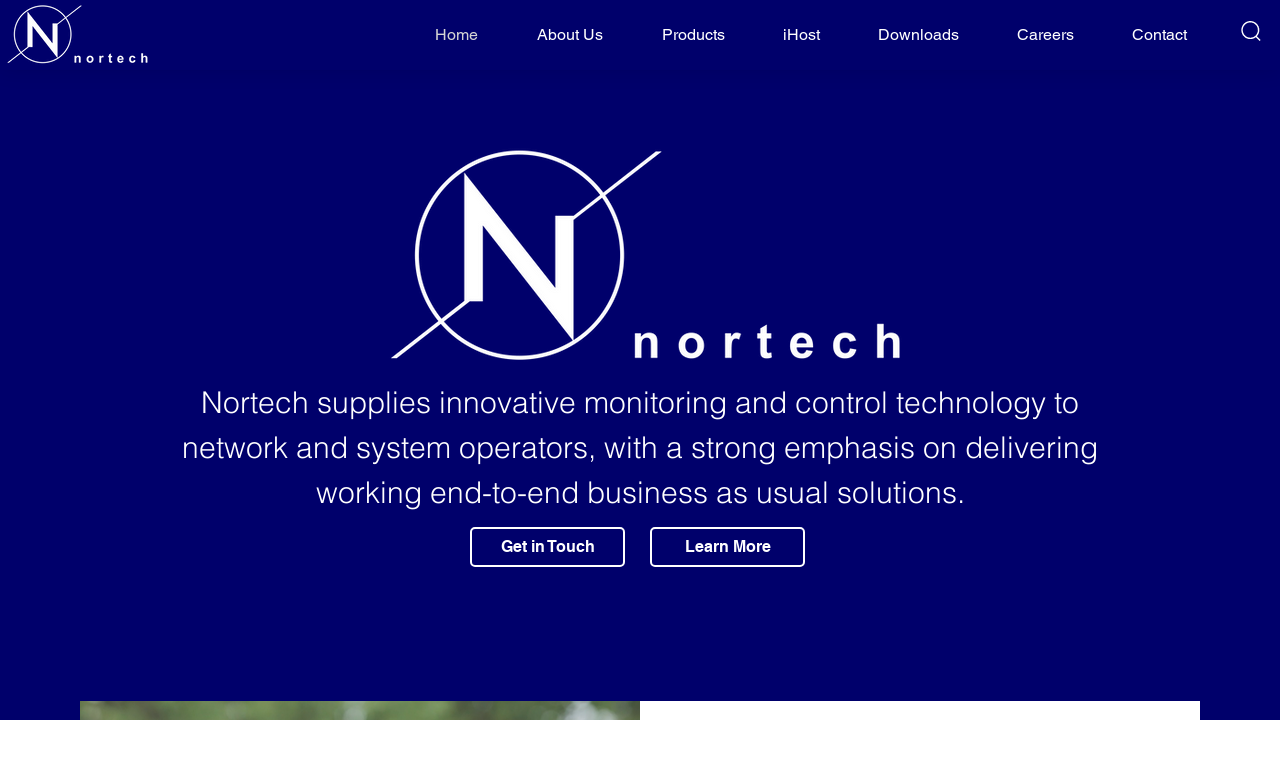

--- FILE ---
content_type: text/css; charset=utf-8
request_url: https://www.nortechonline.co.uk/_serverless/pro-gallery-css-v4-server/layoutCss?ver=2&id=comp-knq43n061&items=3445_1040_1000%7C3748_1250_1109%7C3567_1040_1000%7C3606_1040_1000%7C3394_1040_1000%7C3666_866_686%7C3711_1040_1000%7C3650_1137_1137%7C3445_1040_1000%7C3748_1250_1109%7C3567_1040_1000%7C3606_1040_1000%7C3394_1040_1000%7C3666_866_686%7C3711_1040_1000%7C3650_1137_1137%7C3445_1040_1000%7C3748_1250_1109%7C3567_1040_1000%7C3606_1040_1000&container=2067_1116_246_720&options=layoutParams_cropRatio:1.3333333333333333%7ClayoutParams_structure_galleryRatio_value:0%7ClayoutParams_repeatingGroupTypes:%7ClayoutParams_gallerySpacing:0%7CgroupTypes:1%7CnumberOfImagesPerRow:3%7CcollageAmount:0.8%7CtextsVerticalPadding:0%7CtextsHorizontalPadding:0%7CcalculateTextBoxHeightMode:MANUAL%7CtargetItemSize:30%7CcubeRatio:1.3333333333333333%7CexternalInfoHeight:0%7CexternalInfoWidth:0%7CisRTL:false%7CisVertical:false%7CminItemSize:120%7CgroupSize:1%7CchooseBestGroup:true%7CcubeImages:false%7CcubeType:fit%7CsmartCrop:false%7CcollageDensity:0.8%7CimageMargin:-1%7ChasThumbnails:false%7CgalleryThumbnailsAlignment:bottom%7CgridStyle:0%7CtitlePlacement:SHOW_ON_HOVER%7CarrowsSize:20%7CslideshowInfoSize:200%7CimageInfoType:NO_BACKGROUND%7CtextBoxHeight:0%7CscrollDirection:1%7CgalleryLayout:4%7CgallerySizeType:smart%7CgallerySize:30%7CcropOnlyFill:true%7CnumberOfImagesPerCol:1%7CgroupsPerStrip:0%7Cscatter:0%7CenableInfiniteScroll:true%7CthumbnailSpacings:0%7CarrowsPosition:0%7CthumbnailSize:120%7CcalculateTextBoxWidthMode:PERCENT%7CtextBoxWidthPercent:50%7CuseMaxDimensions:false%7CrotatingGroupTypes:%7CfixedColumns:0%7CrotatingCropRatios:%7CgallerySizePx:0%7CplaceGroupsLtr:false
body_size: 48
content:
#pro-gallery-comp-knq43n061 .pro-gallery-parent-container{ width: 1116px !important; height: 246px !important; } #pro-gallery-comp-knq43n061 [data-hook="item-container"][data-idx="0"].gallery-item-container{opacity: 1 !important;display: block !important;transition: opacity .2s ease !important;top: 0px !important;left: 0px !important;right: auto !important;height: 246px !important;width: 255px !important;} #pro-gallery-comp-knq43n061 [data-hook="item-container"][data-idx="0"] .gallery-item-common-info-outer{height: 100% !important;} #pro-gallery-comp-knq43n061 [data-hook="item-container"][data-idx="0"] .gallery-item-common-info{height: 100% !important;width: 100% !important;} #pro-gallery-comp-knq43n061 [data-hook="item-container"][data-idx="0"] .gallery-item-wrapper{width: 255px !important;height: 246px !important;margin: 0 !important;} #pro-gallery-comp-knq43n061 [data-hook="item-container"][data-idx="0"] .gallery-item-content{width: 255px !important;height: 246px !important;margin: 0px 0px !important;opacity: 1 !important;} #pro-gallery-comp-knq43n061 [data-hook="item-container"][data-idx="0"] .gallery-item-hover{width: 255px !important;height: 246px !important;opacity: 1 !important;} #pro-gallery-comp-knq43n061 [data-hook="item-container"][data-idx="0"] .item-hover-flex-container{width: 255px !important;height: 246px !important;margin: 0px 0px !important;opacity: 1 !important;} #pro-gallery-comp-knq43n061 [data-hook="item-container"][data-idx="0"] .gallery-item-wrapper img{width: 100% !important;height: 100% !important;opacity: 1 !important;} #pro-gallery-comp-knq43n061 [data-hook="item-container"][data-idx="1"].gallery-item-container{opacity: 1 !important;display: block !important;transition: opacity .2s ease !important;top: 0px !important;left: 254px !important;right: auto !important;height: 246px !important;width: 277px !important;} #pro-gallery-comp-knq43n061 [data-hook="item-container"][data-idx="1"] .gallery-item-common-info-outer{height: 100% !important;} #pro-gallery-comp-knq43n061 [data-hook="item-container"][data-idx="1"] .gallery-item-common-info{height: 100% !important;width: 100% !important;} #pro-gallery-comp-knq43n061 [data-hook="item-container"][data-idx="1"] .gallery-item-wrapper{width: 277px !important;height: 246px !important;margin: 0 !important;} #pro-gallery-comp-knq43n061 [data-hook="item-container"][data-idx="1"] .gallery-item-content{width: 277px !important;height: 246px !important;margin: 0px 0px !important;opacity: 1 !important;} #pro-gallery-comp-knq43n061 [data-hook="item-container"][data-idx="1"] .gallery-item-hover{width: 277px !important;height: 246px !important;opacity: 1 !important;} #pro-gallery-comp-knq43n061 [data-hook="item-container"][data-idx="1"] .item-hover-flex-container{width: 277px !important;height: 246px !important;margin: 0px 0px !important;opacity: 1 !important;} #pro-gallery-comp-knq43n061 [data-hook="item-container"][data-idx="1"] .gallery-item-wrapper img{width: 100% !important;height: 100% !important;opacity: 1 !important;} #pro-gallery-comp-knq43n061 [data-hook="item-container"][data-idx="2"].gallery-item-container{opacity: 1 !important;display: block !important;transition: opacity .2s ease !important;top: 0px !important;left: 530px !important;right: auto !important;height: 246px !important;width: 255px !important;} #pro-gallery-comp-knq43n061 [data-hook="item-container"][data-idx="2"] .gallery-item-common-info-outer{height: 100% !important;} #pro-gallery-comp-knq43n061 [data-hook="item-container"][data-idx="2"] .gallery-item-common-info{height: 100% !important;width: 100% !important;} #pro-gallery-comp-knq43n061 [data-hook="item-container"][data-idx="2"] .gallery-item-wrapper{width: 255px !important;height: 246px !important;margin: 0 !important;} #pro-gallery-comp-knq43n061 [data-hook="item-container"][data-idx="2"] .gallery-item-content{width: 255px !important;height: 246px !important;margin: 0px 0px !important;opacity: 1 !important;} #pro-gallery-comp-knq43n061 [data-hook="item-container"][data-idx="2"] .gallery-item-hover{width: 255px !important;height: 246px !important;opacity: 1 !important;} #pro-gallery-comp-knq43n061 [data-hook="item-container"][data-idx="2"] .item-hover-flex-container{width: 255px !important;height: 246px !important;margin: 0px 0px !important;opacity: 1 !important;} #pro-gallery-comp-knq43n061 [data-hook="item-container"][data-idx="2"] .gallery-item-wrapper img{width: 100% !important;height: 100% !important;opacity: 1 !important;} #pro-gallery-comp-knq43n061 [data-hook="item-container"][data-idx="3"]{display: none !important;} #pro-gallery-comp-knq43n061 [data-hook="item-container"][data-idx="4"]{display: none !important;} #pro-gallery-comp-knq43n061 [data-hook="item-container"][data-idx="5"]{display: none !important;} #pro-gallery-comp-knq43n061 [data-hook="item-container"][data-idx="6"]{display: none !important;} #pro-gallery-comp-knq43n061 [data-hook="item-container"][data-idx="7"]{display: none !important;} #pro-gallery-comp-knq43n061 [data-hook="item-container"][data-idx="8"]{display: none !important;} #pro-gallery-comp-knq43n061 [data-hook="item-container"][data-idx="9"]{display: none !important;} #pro-gallery-comp-knq43n061 [data-hook="item-container"][data-idx="10"]{display: none !important;} #pro-gallery-comp-knq43n061 [data-hook="item-container"][data-idx="11"]{display: none !important;} #pro-gallery-comp-knq43n061 [data-hook="item-container"][data-idx="12"]{display: none !important;} #pro-gallery-comp-knq43n061 [data-hook="item-container"][data-idx="13"]{display: none !important;} #pro-gallery-comp-knq43n061 [data-hook="item-container"][data-idx="14"]{display: none !important;} #pro-gallery-comp-knq43n061 [data-hook="item-container"][data-idx="15"]{display: none !important;} #pro-gallery-comp-knq43n061 [data-hook="item-container"][data-idx="16"]{display: none !important;} #pro-gallery-comp-knq43n061 [data-hook="item-container"][data-idx="17"]{display: none !important;} #pro-gallery-comp-knq43n061 [data-hook="item-container"][data-idx="18"]{display: none !important;} #pro-gallery-comp-knq43n061 [data-hook="item-container"][data-idx="19"]{display: none !important;} #pro-gallery-comp-knq43n061 .pro-gallery-prerender{height:246px !important;}#pro-gallery-comp-knq43n061 {height:246px !important; width:1116px !important;}#pro-gallery-comp-knq43n061 .pro-gallery-margin-container {height:246px !important;}#pro-gallery-comp-knq43n061 .one-row:not(.thumbnails-gallery) {height:245px !important; width:1115px !important;}#pro-gallery-comp-knq43n061 .one-row:not(.thumbnails-gallery) .gallery-horizontal-scroll {height:245px !important;}#pro-gallery-comp-knq43n061 .pro-gallery-parent-container:not(.gallery-slideshow) [data-hook=group-view] .item-link-wrapper::before {height:245px !important; width:1115px !important;}#pro-gallery-comp-knq43n061 .pro-gallery-parent-container {height:246px !important; width:1116px !important;}